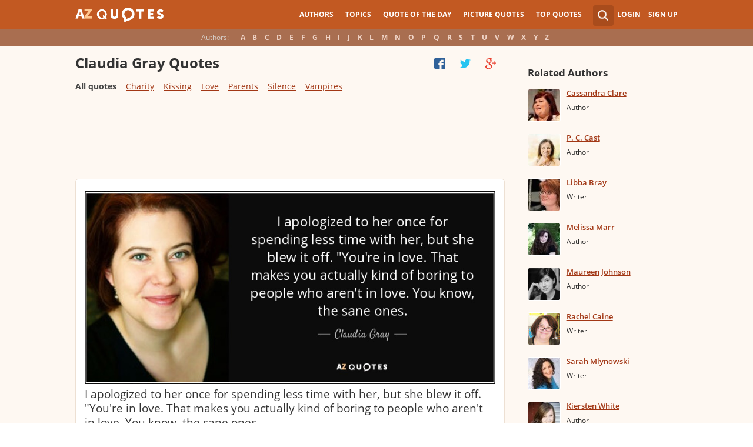

--- FILE ---
content_type: text/html; charset=utf-8
request_url: https://www.google.com/recaptcha/api2/aframe
body_size: 266
content:
<!DOCTYPE HTML><html><head><meta http-equiv="content-type" content="text/html; charset=UTF-8"></head><body><script nonce="wAD5RRURooYDPnVARRU6rA">/** Anti-fraud and anti-abuse applications only. See google.com/recaptcha */ try{var clients={'sodar':'https://pagead2.googlesyndication.com/pagead/sodar?'};window.addEventListener("message",function(a){try{if(a.source===window.parent){var b=JSON.parse(a.data);var c=clients[b['id']];if(c){var d=document.createElement('img');d.src=c+b['params']+'&rc='+(localStorage.getItem("rc::a")?sessionStorage.getItem("rc::b"):"");window.document.body.appendChild(d);sessionStorage.setItem("rc::e",parseInt(sessionStorage.getItem("rc::e")||0)+1);localStorage.setItem("rc::h",'1769585800133');}}}catch(b){}});window.parent.postMessage("_grecaptcha_ready", "*");}catch(b){}</script></body></html>